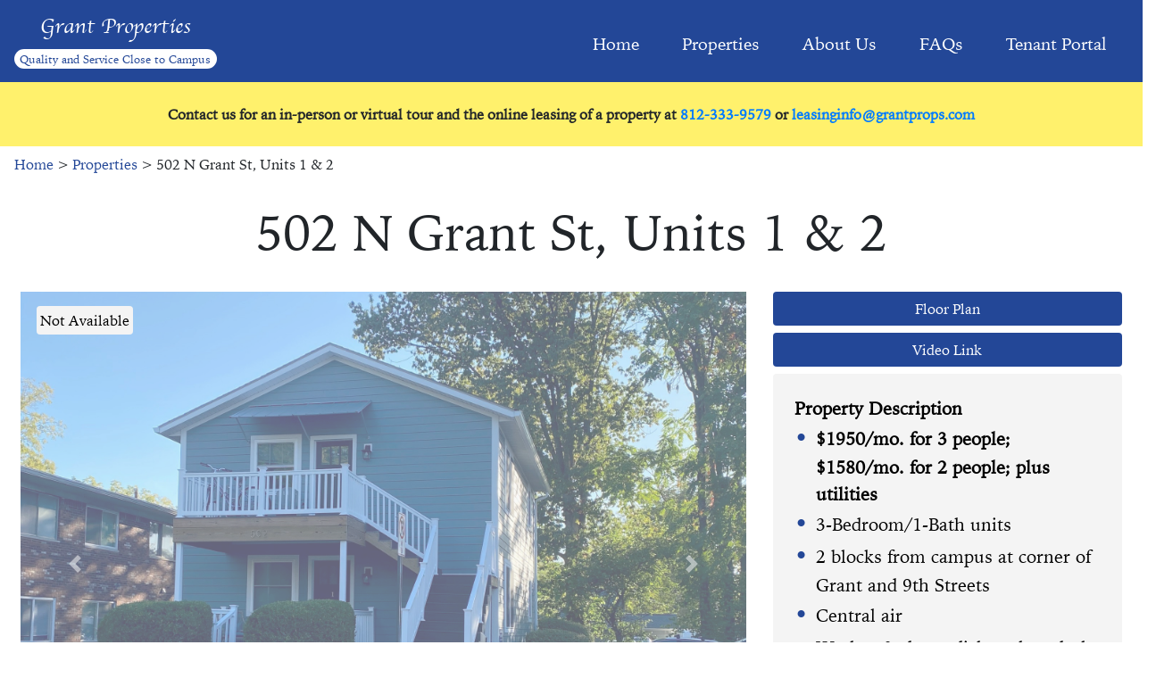

--- FILE ---
content_type: text/html; charset=utf-8
request_url: http://grantprops.com/properties/502grant/
body_size: 14218
content:

<!doctype html>
<html lang="en">
<head>
    <meta charset="utf-8">
    <meta name="viewport" content="width=device-width, initial-scale=1, shrink-to-fit=no">
    <meta name="description" content="Grant Properties provides Indiana University students with quality and service in great, close to campus, locations." />
    <meta name="keywords" content="Grant Properties, Bloomington, Indiana, houses in Bloomington, apartments in Bloomington, apartments, apartment, IU, Indiana University" />
    <link rel="stylesheet" href="https://stackpath.bootstrapcdn.com/bootstrap/4.3.1/css/bootstrap.min.css" integrity="sha384-ggOyR0iXCbMQv3Xipma34MD+dH/1fQ784/j6cY/iJTQUOhcWr7x9JvoRxT2MZw1T" crossorigin="anonymous">
    <link rel="stylesheet" href="https://use.fontawesome.com/releases/v5.6.3/css/all.css" integrity="sha384-UHRtZLI+pbxtHCWp1t77Bi1L4ZtiqrqD80Kn4Z8NTSRyMA2Fd33n5dQ8lWUE00s/" crossorigin="anonymous">
    <link rel="stylesheet" href="/css/gp.css" />
    <title>502Grant - Grant Properties</title>
    
    <!-- Global site tag (gtag.js) - Google Analytics -->
    <script async src="https://www.googletagmanager.com/gtag/js?id=UA-166665549-1"></script>
    <script>
    window.dataLayer = window.dataLayer || [];
    function gtag(){dataLayer.push(arguments);}
    gtag('js', new Date());
    gtag('config', 'UA-166665549-1');
</script>
</head>
<body>
    <nav class="navbar navbar-expand-md bg-dblue">
        <a class="navbar-brand" href="/">
            <span class="large header">Grant Properties</span><br />
            <span class="small subhead">Quality and Service Close to Campus</span>
        </a>
        <button class="navbar-toggler" type="button" data-toggle="collapse" data-target="#collapsibleNavbar">
            <span class="navbar-toggler-icon">
                <i class="fas fa-bars"></i>
            </span>
        </button>
        <div class="collapse navbar-collapse" id="collapsibleNavbar">
        <ul class="navbar-nav ml-auto text-right d-inline-block-sm">
            <li class="nav-item">
                <a class="nav-link notactive" href="/home">Home</a>
            </li>
            <li class="nav-item">
                <a class='nav-link notactive' href='/properties'>Properties</a>
            </li>
            <li class="nav-item">
                <a class='nav-link notactive' href='/aboutus'>About Us</a>
            </li>
            <li class="nav-item">
                <a class="nav-link notactive" href="/faqs">FAQs</a>
            </li>
			<li class="nav-item">
                <a class="nav-link notactive" href="https://grantmgmt.twa.rentmanager.com">Tenant Portal</a>
            </li>
        </ul>
        </div>
    </nav>

    

<!-- temp banner 3/31/20 MRN -->
<div class="row">
  <div class="col text-center p-4" style="background-color:#FFF16C;">
   <p style="font-weight:bolder;font-size:16px;margin-bottom:0;">Contact us for an in-person or virtual tour and the online leasing of a property at <a href="tel:+1-812-333-9579">812-333-9579</a> or <a href="mailto:leasinginfo@grantprops.com">leasinginfo@grantprops.com</a></p>
  </div>
</div>
<!-- end temp banner -->

    <ul class="crumb py-2">
        <li>
            <a href="/home">Home</a>
        </li>
        <li>
            > <a href="/properties">Properties</a>
        </li>
        <li>
            > 502 N Grant St, Units 1 &amp; 2
        </li>
    </ul>

<div class="row">
    <div class="col text-center my-2">
        <h2 class="display-4 mb-4">502 N Grant St, Units 1 &amp; 2</h2>
    </div>
</div>

<div class="row mx-2">
        <div class="col-md-8 mb-2">

        <div id="propertyCarousel" class="carousel slide" data-ride="carousel">
            <ol class="carousel-indicators">
                    <li data-target="#propertyCarousel" data-slide-to="0" class="active"></li>
                    <li data-target="#propertyCarousel" data-slide-to="1"></li>
                    <li data-target="#propertyCarousel" data-slide-to="2"></li>
                    <li data-target="#propertyCarousel" data-slide-to="3"></li>
                    <li data-target="#propertyCarousel" data-slide-to="4"></li>
                    <li data-target="#propertyCarousel" data-slide-to="5"></li>
                    <li data-target="#propertyCarousel" data-slide-to="6"></li>
                    <li data-target="#propertyCarousel" data-slide-to="7"></li>
                    <li data-target="#propertyCarousel" data-slide-to="8"></li>
                    <li data-target="#propertyCarousel" data-slide-to="9"></li>
                    <li data-target="#propertyCarousel" data-slide-to="10"></li>
                    <li data-target="#propertyCarousel" data-slide-to="11"></li>
                    <li data-target="#propertyCarousel" data-slide-to="12"></li>
                    <li data-target="#propertyCarousel" data-slide-to="13"></li>
                    <li data-target="#propertyCarousel" data-slide-to="14"></li>
                    <li data-target="#propertyCarousel" data-slide-to="15"></li>
                    <li data-target="#propertyCarousel" data-slide-to="16"></li>
                    <li data-target="#propertyCarousel" data-slide-to="17"></li>
                    <li data-target="#propertyCarousel" data-slide-to="18"></li>
                    <li data-target="#propertyCarousel" data-slide-to="19"></li>
                    <li data-target="#propertyCarousel" data-slide-to="20"></li>
                    <li data-target="#propertyCarousel" data-slide-to="21"></li>
            </ol>
            <div class="carousel-inner">
  
                    <div class="carousel-item active">
                        <img class="d-block w-100 overlay" src="/media/cchlzkn3/502-horiz3-25.jpg" alt="502 N Grant St, Units 1 &amp; 2"/>
                        <div class="overlay-text p-1 bg-gray rounded">Not Available</div>
                    </div>
                    <div class="carousel-item">
                        <img class="d-block w-100" src="/media/ufmipkaa/502-horiz-25.jpg" alt="502 N Grant St, Units 1 &amp; 2"/>
                    </div>
                    <div class="carousel-item">
                        <img class="d-block w-100" src="/media/gfibj2cg/502-horiz5-25.jpg" alt="502 N Grant St, Units 1 &amp; 2"/>
                    </div>
                    <div class="carousel-item">
                        <img class="d-block w-100" src="/media/r2cknsxm/502-front-parking.jpg" alt="502 N Grant St, Units 1 &amp; 2"/>
                    </div>
                    <div class="carousel-item">
                        <img class="d-block w-100" src="/media/wd5axw2l/500-parking.jpg" alt="502 N Grant St, Units 1 &amp; 2"/>
                    </div>
                    <div class="carousel-item">
                        <img class="d-block w-100" src="/media/ttrp2c1s/502-1-liv-room.jpeg" alt="502 N Grant St, Units 1 &amp; 2"/>
                    </div>
                    <div class="carousel-item">
                        <img class="d-block w-100" src="/media/uqdmaxcj/502-1-liv-room-2.jpeg" alt="502 N Grant St, Units 1 &amp; 2"/>
                    </div>
                    <div class="carousel-item">
                        <img class="d-block w-100" src="/media/cc3hs412/502-1-entrance.jpeg" alt="502 N Grant St, Units 1 &amp; 2"/>
                    </div>
                    <div class="carousel-item">
                        <img class="d-block w-100" src="/media/zj0jfhqi/502-1-kit-to-liv-rm.jpeg" alt="502 N Grant St, Units 1 &amp; 2"/>
                    </div>
                    <div class="carousel-item">
                        <img class="d-block w-100" src="/media/5snck3hf/502-1-kitchen.jpeg" alt="502 N Grant St, Units 1 &amp; 2"/>
                    </div>
                    <div class="carousel-item">
                        <img class="d-block w-100" src="/media/44whzqam/502-1-kitchen2.jpeg" alt="502 N Grant St, Units 1 &amp; 2"/>
                    </div>
                    <div class="carousel-item">
                        <img class="d-block w-100" src="/media/g1kbi2no/502-1-bath.jpeg" alt="502 N Grant St, Units 1 &amp; 2"/>
                    </div>
                    <div class="carousel-item">
                        <img class="d-block w-100" src="/media/kqknxamm/502-1-hall.jpeg" alt="502 N Grant St, Units 1 &amp; 2"/>
                    </div>
                    <div class="carousel-item">
                        <img class="d-block w-100" src="/media/vb5pw3ul/502-1-bed-1.jpeg" alt="502 N Grant St, Units 1 &amp; 2"/>
                    </div>
                    <div class="carousel-item">
                        <img class="d-block w-100" src="/media/oumms1te/502-1-bedr1.jpeg" alt="502 N Grant St, Units 1 &amp; 2"/>
                    </div>
                    <div class="carousel-item">
                        <img class="d-block w-100" src="/media/vbkndefc/502-1-bedro1.jpeg" alt="502 N Grant St, Units 1 &amp; 2"/>
                    </div>
                    <div class="carousel-item">
                        <img class="d-block w-100" src="/media/clhhhghh/502-1-bedr3.jpeg" alt="502 N Grant St, Units 1 &amp; 2"/>
                    </div>
                    <div class="carousel-item">
                        <img class="d-block w-100" src="/media/gjhmfkgr/502-1-bedroo3.jpeg" alt="502 N Grant St, Units 1 &amp; 2"/>
                    </div>
                    <div class="carousel-item">
                        <img class="d-block w-100" src="/media/itbhimcm/502-1-bedro3.jpeg" alt="502 N Grant St, Units 1 &amp; 2"/>
                    </div>
                    <div class="carousel-item">
                        <img class="d-block w-100" src="/media/awrnxp1i/502-1-bed-2.jpeg" alt="502 N Grant St, Units 1 &amp; 2"/>
                    </div>
                    <div class="carousel-item">
                        <img class="d-block w-100" src="/media/1gzfmpv5/502-1-bedr2.jpeg" alt="502 N Grant St, Units 1 &amp; 2"/>
                    </div>
                    <div class="carousel-item">
                        <img class="d-block w-100" src="/media/giqav4ho/502-1-laundry.jpeg" alt="502 N Grant St, Units 1 &amp; 2"/>
                    </div>
            
            </div>
            <a class="carousel-control-prev" href="#propertyCarousel" role="button" data-slide="prev">
                <span class="carousel-control-prev-icon" aria-hidden="true"></span>
                <span class="sr-only">Previous</span>
            </a>
            <a class="carousel-control-next" href="#propertyCarousel" role="button" data-slide="next">
                <span class="carousel-control-next-icon" aria-hidden="true"></span>
                <span class="sr-only">Next</span>
            </a>
      </div>
        </div><!--end col -->
        <div class="col-md-4">
                    <a href="/media/cqwnt2q2/502-n-grant.png" target="_blank" class="btn bg-dblue w-100 mb-2">Floor Plan</a>

            
                <a href="https://youtu.be/fc1NGnbDWsc" target="_blank" class="btn bg-dblue w-100 mb-2">Video Link</a>

            
            <div class="bg-gray p-4 mb-2 rounded twentypx">
                <strong>Property Description</strong>
                    <ul>
<li><strong>$1950/mo. for 3 people; $1580/mo. for 2 people; plus utilities</strong></li>
<li>3-Bedroom/1-Bath units</li>
<li>2 blocks from campus at corner of Grant and 9th Streets</li>
<li>Central air</li>
<li>Washer &amp; dryer, dishwasher, decks (units 1 &amp; 2 only)</li>
<li>Free lawn care and 24 hour maintenance hotline</li>
<li>Reserved parking and street parking available with City neighborhood permit</li>
</ul>
            </div>

            <div class="bg-gray p-4 mb-2 rounded twentypx">
                <strong>Availability</strong>
                <p class="pb-0 mb-0">Not available</p>
            </div>

        </div>
    </div>

            <footer>
        <div class="container-fluid text-center bg-dblue">
            <div class="row">
                <div class="col py-2">Parking available at all locations!</div>
            </div>
            <div class="row bg-gray">
                <div class="col-sm footer-left">
                    Grant Properties<br />
                    400 W. 7th Street, Suite 233<br />
                    Bloomington IN 47404
                </div>
                <div class="col-sm footer-middle">
                    <a href="mailto:leasinginfo@grantprops.com"><i class="btn-circle bg-dblue far fa-envelope"></i></a>
                    <a href="https://instagram.com/grantproperties/"><i class="btn-circle bg-dblue fab fa-instagram"></i></a>
                    <!-- <a href="#"><i class="btn-circle bg-dblue fab fa-facebook-f"></i></a> -->
                </div>
                <div class="col-sm footer-right">
                    <strong>Contact Us</strong><br>
                    <i class="fas fa-mobile-alt"></i> <a href="tel:+1-812-333-9579">812-333-9579</a><br />
                    <i class="far fa-envelope"></i> <a href="mailto:leasinginfo@grantprops.com">leasinginfo@grantprops.com</a>
                </div>
            </div>
            <div class="row">
                <div class="col bg-gray pt-2">Copyright &copy; <span id="year"></span> - Grant Properties | All rights reserved.</div>
            </div>

        </div>
    </footer>

    <script src="https://code.jquery.com/jquery-3.4.1.slim.min.js" integrity="sha256-pasqAKBDmFT4eHoN2ndd6lN370kFiGUFyTiUHWhU7k8=" crossorigin="anonymous"></script>
    <script src="https://cdnjs.cloudflare.com/ajax/libs/popper.js/1.14.7/umd/popper.min.js" integrity="sha384-UO2eT0CpHqdSJQ6hJty5KVphtPhzWj9WO1clHTMGa3JDZwrnQq4sF86dIHNDz0W1" crossorigin="anonymous"></script>
    <script src="https://stackpath.bootstrapcdn.com/bootstrap/4.3.1/js/bootstrap.min.js" integrity="sha384-JjSmVgyd0p3pXB1rRibZUAYoIIy6OrQ6VrjIEaFf/nJGzIxFDsf4x0xIM+B07jRM" crossorigin="anonymous"></script>
    <script src="/scripts/gp.js"></script>
</body>
</html>
    </body>
</html>

--- FILE ---
content_type: text/css
request_url: http://grantprops.com/css/gp.css
body_size: 4574
content:
/*
    Color palette:
    #234797 dark blue
    #f4f4f4 light gray
    #fff white
*/

@font-face {
font-family: 'Iowan';
font-style: normal;
font-weight: normal;
src: local('Iowan'), url('iowan.woff') format('woff');
}

@font-face {
font-family: 'Apple Chancery';
font-style: normal;
font-weight: normal;
src: local('Apple Chancery'), url('appleChancery.woff') format('woff');
}

body {
    font-family: "Iowan";
}

img {
    max-width: 100%;
    height: auto;
}

em {
    font-size: 0.875rem;
    font-style: normal;
}

.bg-dblue, .bg-dblue:hover {
    background-color: #234797;
    color: #fff;
}

.bg-tdblue, bg-tdblue:hover {
    background-color: #234797;
    background-color: rgba(35, 71, 151, .8);
    color: #fff;
}

.bg-white {
    background-color: #fff;
    color: #234797;
}

.bg-gray {
    background-color: #f4f4f4;
    color: #000;
}

.bg-gray a {
    color: #234797;
    text-decoration: underline;
}

.bg-gray ul {
    list-style: none;
    padding-left: 1.5rem;
}

.bg-gray ul li::before {
    content: "\2022";
    color: #234797;
    font-weight: bold;
    font-size: 1.5rem;
    display: inline-block;
    width: 1em;
    margin-left: -1em;
}

.navbar-brand {
    text-align: center;
}

.fa-bars {
    color: #fff;
    font-size: 1.5rem;
}

.nav-link {
    display: inline-block;
    padding: 0;
    margin: 1rem;
    border-bottom: 2px solid transparent;
}

.nav-bottom {
    border-bottom: 2px solid #fff;
}

.nav-item a {
    color: #fff;
    margin-bottom: .5rem;
    font-size: 1.2rem;
}

.vcenter {
    position: relative;
    top: 40%;
    transform: translateY(-50%);
}

.heading {
    background-color: #234797;
    background-image: url("../Media/k0lp2u2l/sample-gates.png");
    background-position: center;
    background-repeat: no-repeat;
    background-size: cover;
    color: #fff;
    height: 30rem;
    padding-top: 7rem;
}

.header {
    font-family: 'Apple Chancery', cursive;
    color: #fff;
}

.round-white {
    color: #234797;
    background-color: #fff;
    border-radius: 15px;
    padding: .5em;
}

.round-dblue, .round-dblue:hover {
    background-color: #234797;
    color: #fff;
    border-radius: 5px;
    margin: .5em;
    padding: .5em 3em;
    font-size: 1.3em;
    text-decoration: none;
}

.subhead {
    background-color: #fff;
    color: #234797;
    border-radius: 20px;
    padding: .2em .5em;
}

.small {
    font-size: 0.8rem;
}

.large {
    font-size: 1.5rem;
}

.crumb {
    padding-left: 1rem;
    list-style-type: none;
}

.crumb li {
    display: inline;
}

.crumb a {
    color: #234797;
}

.search-bar {
    text-align: center;
    background-color: #f4f4f4;
    padding: 1.5em;
}

.btn-circle{
    font-size: 1.5rem;
    padding: .5em;
    margin-left: .5rem;
    margin-right: .5rem;
    border-radius: 50%;
    width: 2em;
}

.content {
    padding: 0 1rem;
}

.content a, .content a:hover, .content a:visited {
    color: #234797;
    text-decoration: underline;
}

.content li {
    padding-bottom: 1em;
}

.overlay {
    position: relative;
    top: 0;
    left: 0;
    width: 100%;
    height: 100%;
    opacity: 0.6;
}

.overlay-text {
  position: absolute;
  top: 2em;
  left: 4.5em;
  transform: translate(-50%, -50%);
  -ms-transform: translate(-50%, -50%);
}

.listing-card {
    width: 300px;
    margin: 0 1rem 1rem 1rem;
    text-align: center;
    position: relative;
}

.listing-card a, .listing-card a:hover {
    color: #234797;
}

.listing-card img {
    height: 13em;
}

.twentypx {
    font-size: 20px;
}

.twentypx ul {
    margin-bottom: 0;
}

.footer-left {
    padding-top: 1rem;
    padding-bottom: 1rem;
    text-align: left;
}

.footer-middle {
    padding-top: 1.5rem;
    padding-bottom: 1rem;
    text-align: center;
}

.footer-right {
    padding-top: 1rem;
    padding-bottom: 1rem;
    text-align: right;
}

.dropdown-menu {
    font-size: 1.5rem;
}

#map {
    display: none;
    height: 100%;
    margin: 16px;
}

@media screen and (max-width: 768px){
    .btn-circle {
        font-size: 1em;
    }
}

@media screen and (max-width: 576px) {
    .navbar-brand {
        margin-right: 0;
    }
    
    .display-1, .display-2, .display-3 {
        font-size: 3rem;
    }

    .display-4 {
        font-size: 2.5rem;
    }

    .heading {
        height: 15em;
        padding-top: 2rem;
    }
    
    .subhead {
        font-size: 1.2em;
    }
    
    .small {
        font-size: 0.7em;
    }
    
    .round-dblue, .round-dblue:hover {
        font-size: 1em;
    }
    
    .footer-left, .footer-middle, .footer-right {
        text-align: center;
    }
    
}

--- FILE ---
content_type: application/javascript
request_url: http://grantprops.com/scripts/gp.js
body_size: 794
content:
$(document).ready(function () {
    $("#year").text((new Date()).getFullYear());

    $(".notactive").hover(function () {
            $(this).addClass("nav-bottom");
    },
    function () {
        $(this).removeClass("nav-bottom");
    });
    
    $('#drp1 :checkbox').change(function () {
        var id = $(this).val();
        var tag = '#'+id;
        if($(tag).hasClass('d-flex')) {
            $(tag).addClass('d-none');
            $(tag).removeClass('d-flex');
        }
        else {
            $(tag).addClass('d-flex');
            $(tag).removeClass('d-none');
        }
    });
    
    $('#listBtn').click(function () {
        $('#map').toggle();
        $('#list').toggle();
        $(this).text($(this).text() == 'Map View' ? 'List View' : 'Map View');
    }); 
    
});

